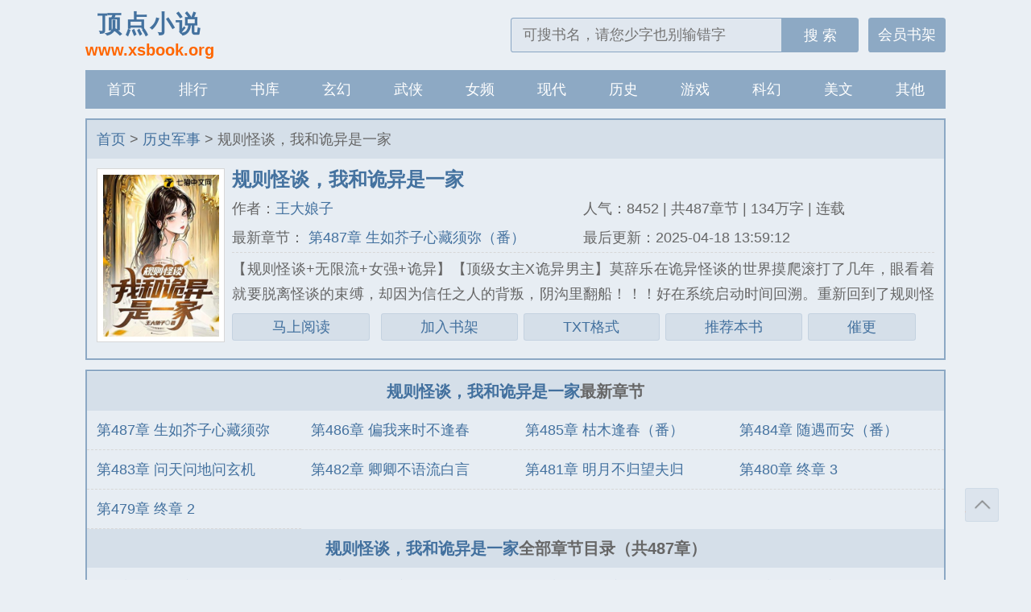

--- FILE ---
content_type: text/html; charset=utf-8
request_url: http://www.xsbook.org/151_151594/
body_size: 11367
content:
<!DOCTYPE html>
<html>
<head>
<meta http-equiv="Content-Type" content="text/html; charset=UTF-8">
<meta name="viewport" content="width=device-width, initial-scale=1.0, maximum-scale=1.0, user-scalable=0" />
<meta name="renderer" content="webkit|ie-comp|ie-stand" />
<meta http-equiv="X-UA-Compatible" content="ie=edge" />
    <title>规则怪谈，我和诡异是一家(王大娘子)_规则怪谈，我和诡异是一家最新章节列表_顶点小说</title>
    <meta name="keywords" content="规则怪谈，我和诡异是一家最新章节,规则怪谈，我和诡异是一家全文免费阅读,王大娘子" />
    <meta name="description" content="规则怪谈，我和诡异是一家最新章节由网友提供，《规则怪谈，我和诡异是一家》情节跌宕起伏、扣人心弦，是一本情节与文笔俱佳的历史军事，顶点小说免费提供规则怪谈，我和诡异是一家最新清爽干净的文字章节在线阅读。" />
    <meta property="og:type" content="novel" />
    <meta property="og:title" content="规则怪谈，我和诡异是一家" />
    <meta property="og:description" content="【规则怪谈+无限流+女强+诡异】【顶级女主X诡异男主】莫辞乐在诡异怪谈的世界摸爬滚打了几年，眼看着就要脱离怪谈的束缚，却因为信任之人的背叛，阴沟里翻船！！！好在系统启动时间回溯。重新回到了规则怪谈降临时。收集诡器，契约诡异，只为报前世之仇！不过，现在的诡异都喜欢倒贴了吗？“使用你的代价是什么？”“一根头发。”" />
    <meta property="og:image" content="http://img.xsbook.org/151/151594/151594s.jpg"/>
    <meta property="og:novel:category" content="历史军事" />
    <meta property="og:novel:author" content="王大娘子" />
    <meta property="og:novel:author_link" content="http://www.xsbook.org/author/王大娘子/" />
    <meta property="og:novel:book_name" content="规则怪谈，我和诡异是一家" />
    <meta property="og:novel:read_url" content="http://www.xsbook.org/151_151594/" />
    <meta property="og:novel:url" content="http://www.xsbook.org/151_151594/" />
    <meta property="og:novel:status" content="连载" />
    <meta property="og:novel:update_time" content="2025-04-18 13:59:12" />
    <meta property="og:novel:lastest_chapter_name" content="第487章 生如芥子心藏须弥（番）" />
    <meta property="og:novel:lastest_chapter_url" content="http://www.xsbook.org/151_151594/78491176.html" />
    <link rel="canonical" href="http://www.xsbook.org/151_151594/" />
<link rel="stylesheet" href="/static/xsbooktxt/style.css" />
<script src="https://lib.baomitu.com/jquery/1.12.4/jquery.min.js"></script>
<script src="/static/xsbooktxt/common.js"></script>
</head>
<body>
<header class="header">
    <div class="header_logo">
        <a href="/" title="顶点小说"><span>顶点小说</span><p>www.xsbook.org</p></a>
    </div>
    <ul class="header_logo_left" id="header_left">
        <li style="margin-right: 40px;"><a href="/bookcase/" class="book-btn">书架</a></li>
    </ul>
    <div class="header_logo_middle" id="header_title"><a href="/">顶点小说</a></div>
    <ul class="header_logo_right">
        <li><a id="search-btn" href="javascript:;"></a></li>
        <li><a id="menu-btn" href="javascript:;"></a></li>
    </ul>
    <a href="/bookcase/" class="header_login">会员书架</a>
    <div class="header_search">
        <form name="search" id="search"  action="/searchb2.html" method="get">
            <input type="text" placeholder="可搜书名，请您少字也别输错字" value="" name="searchkey"  class="search" id="searchkey" autocomplete="off" required>
            <button  type="submit">搜 索</button>
        </form>
    </div>
</header>
<nav class="nav">
    <ul>
        <li><a href="/">首页</a></li>
        <li><a href="/rank/">排行</a></li>
        <li><a href="/xclass/">书库</a></li>
        <li><a href="/xclass/1/1.html">玄幻</a></li>
        <li><a href="/xclass/2/1.html">武侠</a></li>
        <li><a href="/xclass/3/1.html">女频</a></li>
        <li><a href="/xclass/4/1.html">现代</a></li>
        <li><a href="/xclass/5/1.html">历史</a></li>
        <li><a href="/xclass/6/1.html">游戏</a></li>
        <li><a href="/xclass/7/1.html">科幻</a></li>
        <li><a href="/xclass/8/1.html">美文</a></li>
        <li><a href="/xclass/9/1.html">其他</a></li>
        <li><a href="/quanben/xclass/">全本</a></li>
        <li><a href="/history.html">记录</a></li>
    </ul>
</nav><article class="box_con">
    <div class="con_top">
        <a href="/">首页</a> &gt;
         <a href="/xclass/5/1.html">历史军事</a> &gt; 规则怪谈，我和诡异是一家    </div>
    <div id="maininfo">
        <div id="sidebar">
            <div id="fmimg">
                <img class="lazy" src="/static/xsbooktxt/nocover.jpg" data-original="http://img.xsbook.org/151/151594/151594s.jpg" alt="规则怪谈，我和诡异是一家" width="120" height="150" style="display: inline-block;"> </div></div>
        <div id="info">
            <h1>规则怪谈，我和诡异是一家</h1>
            <p>作者：<a href="/author/王大娘子/" title="王大娘子作品集">王大娘子</a></p>
            <div class="wppc">
             <p class="sort">类别：历史军事</p>
            <p class="">状态：连载</p>
            <p class="">更新：2025-04-18 13:59:12</p></div>
            <p class="hidden-xs">人气：8452 | 共487章节 | 134万字 | 连载</p>
            <p class="hidden-xs">最新章节：<a href="/151_151594/78491176.html" title=" 第487章 生如芥子心藏须弥（番）" rel="chapter"> 第487章 生如芥子心藏须弥（番）</a></p>
            <p class="hidden-xs">最后更新：2025-04-18 13:59:12</p></div>
            <div id="intro">【规则怪谈+无限流+女强+诡异】【顶级女主X诡异男主】莫辞乐在诡异怪谈的世界摸爬滚打了几年，眼看着就要脱离怪谈的束缚，却因为信任之人的背叛，阴沟里翻船！！！好在系统启动时间回溯。重新回到了规则怪谈降临时。收集诡器，契约诡异，只为报前世之仇！不过，现在的诡异都喜欢倒贴了吗？“使用你的代价是什么？”“一根头发。”</div>
            <div class="readbtn">
                        <a href="/151_151594/75647816.html" >马上阅读</a>&nbsp;
                        <a href="javascript:addbookcase('151594','规则怪谈，我和诡异是一家')" class="addshelf" rel="nofollow">加入书架</a>
                        
     <a href="/151_151594/75647816.html" rel="nofollow">TXT格式</a>
 
                        <a href="javascript:vote('151594','3')" class="hidden-xs" rel="nofollow">推荐本书</a>
                        <a href="javascript:report();" class="hidden-xs" rel="nofollow">催更</a>
        </div></div>
    <div class="listtj"></div>
</article>
<article class="box_con">
    <div id="list">
        <dl>
            <dt><a title="规则怪谈，我和诡异是一家" class="hidden-xs">规则怪谈，我和诡异是一家</a>最新章节</dt>
                        <a href="/151_151594/78491176.html" title="第487章 生如芥子心藏须弥（番）" rel="chapter"><dd>第487章 生如芥子心藏须弥（番）</dd></a>
                        <a href="/151_151594/78491175.html" title="第486章 偏我来时不逢春（番）" rel="chapter"><dd>第486章 偏我来时不逢春（番）</dd></a>
                        <a href="/151_151594/78468162.html" title="第485章 枯木逢春（番）" rel="chapter"><dd>第485章 枯木逢春（番）</dd></a>
                        <a href="/151_151594/78420463.html" title="第484章 随遇而安（番）" rel="chapter"><dd>第484章 随遇而安（番）</dd></a>
                        <a href="/151_151594/78420462.html" title="第483章 问天问地问玄机（番）" rel="chapter"><dd>第483章 问天问地问玄机（番）</dd></a>
                        <a href="/151_151594/78393058.html" title="第482章 卿卿不语流白言（番）" rel="chapter"><dd>第482章 卿卿不语流白言（番）</dd></a>
                        <a href="/151_151594/78393057.html" title="第481章 明月不归望夫归（番）" rel="chapter"><dd>第481章 明月不归望夫归（番）</dd></a>
                        <a href="/151_151594/78379223.html" title="第480章 终章 3" rel="chapter"><dd>第480章 终章 3</dd></a>
                        <a href="/151_151594/78378679.html" title="第479章 终章 2" rel="chapter"><dd>第479章 终章 2</dd></a>
                        <dt><a title="规则怪谈，我和诡异是一家" class="hidden-xs">规则怪谈，我和诡异是一家</a>全部章节目录（共487章）</dt>
                        <a href="/151_151594/75647816.html" title="第1章 温馨小家1" rel="chapter"><dd>第1章 温馨小家1</dd></a>
                        <a href="/151_151594/75647817.html" title="第2章 温馨小家2" rel="chapter"><dd>第2章 温馨小家2</dd></a>
                        <a href="/151_151594/75647818.html" title="第3章 温馨小家3" rel="chapter"><dd>第3章 温馨小家3</dd></a>
                        <a href="/151_151594/75647819.html" title="第4章 温馨小家4" rel="chapter"><dd>第4章 温馨小家4</dd></a>
                        <a href="/151_151594/75647820.html" title="第5章 温馨小家5" rel="chapter"><dd>第5章 温馨小家5</dd></a>
                        <a href="/151_151594/75647821.html" title="第6章 温馨小家6" rel="chapter"><dd>第6章 温馨小家6</dd></a>
                        <a href="/151_151594/75647822.html" title="第7章 温馨小家7" rel="chapter"><dd>第7章 温馨小家7</dd></a>
                        <a href="/151_151594/75647823.html" title="第8章 温馨小家8" rel="chapter"><dd>第8章 温馨小家8</dd></a>
                        <a href="/151_151594/75647824.html" title="第9章 欢迎回到墓地" rel="chapter"><dd>第9章 欢迎回到墓地</dd></a>
                        <a href="/151_151594/75647825.html" title="第10章 玫瑰庄园1" rel="chapter"><dd>第10章 玫瑰庄园1</dd></a>
                        <a href="/151_151594/75647826.html" title="第11章 玫瑰庄园2" rel="chapter"><dd>第11章 玫瑰庄园2</dd></a>
                        <a href="/151_151594/75647827.html" title="第12章 玫瑰庄园3" rel="chapter"><dd>第12章 玫瑰庄园3</dd></a>
            		    <dt><a title="规则怪谈，我和诡异是一家" onclick="showc(this)">点击展开更多章节</a></dt>
                        <a class="hc" style="display: none;" href="/151_151594/75647828.html" title="第13章 玫瑰庄园4" rel="chapter"><dd>第13章 玫瑰庄园4</dd></a>
                        <a class="hc" style="display: none;" href="/151_151594/75647829.html" title="第14章 玫瑰庄园5" rel="chapter"><dd>第14章 玫瑰庄园5</dd></a>
                        <a class="hc" style="display: none;" href="/151_151594/75647830.html" title="第15章 玫瑰庄园6" rel="chapter"><dd>第15章 玫瑰庄园6</dd></a>
                        <a class="hc" style="display: none;" href="/151_151594/75647831.html" title="第16章 玫瑰庄园7" rel="chapter"><dd>第16章 玫瑰庄园7</dd></a>
                        <a class="hc" style="display: none;" href="/151_151594/75647832.html" title="第17章 玫瑰庄园8" rel="chapter"><dd>第17章 玫瑰庄园8</dd></a>
                        <a class="hc" style="display: none;" href="/151_151594/75647833.html" title="第18章 玫瑰庄园9" rel="chapter"><dd>第18章 玫瑰庄园9</dd></a>
                        <a class="hc" style="display: none;" href="/151_151594/75647834.html" title="第19章 玫瑰庄园10" rel="chapter"><dd>第19章 玫瑰庄园10</dd></a>
                        <a class="hc" style="display: none;" href="/151_151594/75647835.html" title="第20章 玫瑰庄园11" rel="chapter"><dd>第20章 玫瑰庄园11</dd></a>
                        <a class="hc" style="display: none;" href="/151_151594/75647836.html" title="第21章 玫瑰庄园12" rel="chapter"><dd>第21章 玫瑰庄园12</dd></a>
                        <a class="hc" style="display: none;" href="/151_151594/75647837.html" title="第22章 玫瑰庄园13" rel="chapter"><dd>第22章 玫瑰庄园13</dd></a>
                        <a class="hc" style="display: none;" href="/151_151594/75647838.html" title="第23章 玫瑰庄园14" rel="chapter"><dd>第23章 玫瑰庄园14</dd></a>
                        <a class="hc" style="display: none;" href="/151_151594/75647839.html" title="第24章 玫瑰庄园15" rel="chapter"><dd>第24章 玫瑰庄园15</dd></a>
                        <a class="hc" style="display: none;" href="/151_151594/75647840.html" title="第25章 玫瑰庄园16" rel="chapter"><dd>第25章 玫瑰庄园16</dd></a>
                        <a class="hc" style="display: none;" href="/151_151594/75647841.html" title="第26章 玫瑰庄园17" rel="chapter"><dd>第26章 玫瑰庄园17</dd></a>
                        <a class="hc" style="display: none;" href="/151_151594/75647842.html" title="第27章 玫瑰庄园18" rel="chapter"><dd>第27章 玫瑰庄园18</dd></a>
                        <a class="hc" style="display: none;" href="/151_151594/75647843.html" title="第28章 玫瑰庄园19" rel="chapter"><dd>第28章 玫瑰庄园19</dd></a>
                        <a class="hc" style="display: none;" href="/151_151594/75647844.html" title="第29章 玫瑰庄园20" rel="chapter"><dd>第29章 玫瑰庄园20</dd></a>
                        <a class="hc" style="display: none;" href="/151_151594/75647845.html" title="第30章 玫瑰庄园21" rel="chapter"><dd>第30章 玫瑰庄园21</dd></a>
                        <a class="hc" style="display: none;" href="/151_151594/75647846.html" title="第31章 路公交1" rel="chapter"><dd>第31章 路公交1</dd></a>
                        <a class="hc" style="display: none;" href="/151_151594/75647847.html" title="第32章 路公交2" rel="chapter"><dd>第32章 路公交2</dd></a>
                        <a class="hc" style="display: none;" href="/151_151594/75647848.html" title="第33章 路公交3" rel="chapter"><dd>第33章 路公交3</dd></a>
                        <a class="hc" style="display: none;" href="/151_151594/75647849.html" title="第34章 路公交4" rel="chapter"><dd>第34章 路公交4</dd></a>
                        <a class="hc" style="display: none;" href="/151_151594/75647850.html" title="第35章 路公交5" rel="chapter"><dd>第35章 路公交5</dd></a>
                        <a class="hc" style="display: none;" href="/151_151594/75647851.html" title="第36章 墓地管理者" rel="chapter"><dd>第36章 墓地管理者</dd></a>
                        <a class="hc" style="display: none;" href="/151_151594/75647852.html" title="第37章 黎明安保1" rel="chapter"><dd>第37章 黎明安保1</dd></a>
                        <a class="hc" style="display: none;" href="/151_151594/75647853.html" title="第38章 黎明安保2" rel="chapter"><dd>第38章 黎明安保2</dd></a>
                        <a class="hc" style="display: none;" href="/151_151594/75647854.html" title="第39章 黎明安保3" rel="chapter"><dd>第39章 黎明安保3</dd></a>
                        <a class="hc" style="display: none;" href="/151_151594/75647855.html" title="第40章 黎明安保4" rel="chapter"><dd>第40章 黎明安保4</dd></a>
                        <a class="hc" style="display: none;" href="/151_151594/75647856.html" title="第41章 黎明安保5" rel="chapter"><dd>第41章 黎明安保5</dd></a>
                        <a class="hc" style="display: none;" href="/151_151594/75647857.html" title="第42章 黎明安保6" rel="chapter"><dd>第42章 黎明安保6</dd></a>
                        <a class="hc" style="display: none;" href="/151_151594/75647858.html" title="第43章 黎明安保7" rel="chapter"><dd>第43章 黎明安保7</dd></a>
                        <a class="hc" style="display: none;" href="/151_151594/75647859.html" title="第44章 黎明安保8" rel="chapter"><dd>第44章 黎明安保8</dd></a>
                        <a class="hc" style="display: none;" href="/151_151594/75647860.html" title="第45章 黎明安保9" rel="chapter"><dd>第45章 黎明安保9</dd></a>
                        <a class="hc" style="display: none;" href="/151_151594/75647861.html" title="第46章 黎明安保10" rel="chapter"><dd>第46章 黎明安保10</dd></a>
                        <a class="hc" style="display: none;" href="/151_151594/75647862.html" title="第47章 黎明安保11" rel="chapter"><dd>第47章 黎明安保11</dd></a>
                        <a class="hc" style="display: none;" href="/151_151594/75647863.html" title="第48章 黎明安保12" rel="chapter"><dd>第48章 黎明安保12</dd></a>
                        <a class="hc" style="display: none;" href="/151_151594/75647864.html" title="第49章 黎明安保13" rel="chapter"><dd>第49章 黎明安保13</dd></a>
                        <a class="hc" style="display: none;" href="/151_151594/75647865.html" title="第50章 黎明安保14" rel="chapter"><dd>第50章 黎明安保14</dd></a>
                        <a class="hc" style="display: none;" href="/151_151594/75647866.html" title="第51章 黎明安保15" rel="chapter"><dd>第51章 黎明安保15</dd></a>
                        <a class="hc" style="display: none;" href="/151_151594/75647867.html" title="第52章 墓地业主" rel="chapter"><dd>第52章 墓地业主</dd></a>
                        <a class="hc" style="display: none;" href="/151_151594/75647868.html" title="第53章 黄昏雇佣团" rel="chapter"><dd>第53章 黄昏雇佣团</dd></a>
                        <a class="hc" style="display: none;" href="/151_151594/75647869.html" title="第54章 生日宴会1" rel="chapter"><dd>第54章 生日宴会1</dd></a>
                        <a class="hc" style="display: none;" href="/151_151594/75647870.html" title="第55章 生日宴会2" rel="chapter"><dd>第55章 生日宴会2</dd></a>
                        <a class="hc" style="display: none;" href="/151_151594/75647871.html" title="第56章 生日宴会3" rel="chapter"><dd>第56章 生日宴会3</dd></a>
                        <a class="hc" style="display: none;" href="/151_151594/75647872.html" title="第57章 生日宴会4" rel="chapter"><dd>第57章 生日宴会4</dd></a>
                        <a class="hc" style="display: none;" href="/151_151594/75647873.html" title="第58章 生日宴会5" rel="chapter"><dd>第58章 生日宴会5</dd></a>
                        <a class="hc" style="display: none;" href="/151_151594/75647874.html" title="第59章 生日宴会6" rel="chapter"><dd>第59章 生日宴会6</dd></a>
                        <a class="hc" style="display: none;" href="/151_151594/75647875.html" title="第60章 生日宴会7" rel="chapter"><dd>第60章 生日宴会7</dd></a>
                        <a class="hc" style="display: none;" href="/151_151594/75647876.html" title="第61章 生日宴会8" rel="chapter"><dd>第61章 生日宴会8</dd></a>
                        <a class="hc" style="display: none;" href="/151_151594/75647877.html" title="第62章 蓬莱直播间1" rel="chapter"><dd>第62章 蓬莱直播间1</dd></a>
                        <a class="hc" style="display: none;" href="/151_151594/75647878.html" title="第63章 蓬莱直播间2" rel="chapter"><dd>第63章 蓬莱直播间2</dd></a>
                        <a class="hc" style="display: none;" href="/151_151594/75647879.html" title="第64章 蓬莱直播间3" rel="chapter"><dd>第64章 蓬莱直播间3</dd></a>
                        <a class="hc" style="display: none;" href="/151_151594/75647880.html" title="第65章 蓬莱直播间4" rel="chapter"><dd>第65章 蓬莱直播间4</dd></a>
                        <a class="hc" style="display: none;" href="/151_151594/75647881.html" title="第66章 蓬莱直播间5" rel="chapter"><dd>第66章 蓬莱直播间5</dd></a>
                        <a class="hc" style="display: none;" href="/151_151594/75647882.html" title="第67章 蓬莱直播间6" rel="chapter"><dd>第67章 蓬莱直播间6</dd></a>
                        <a class="hc" style="display: none;" href="/151_151594/75647883.html" title="第68章 蓬莱直播间7" rel="chapter"><dd>第68章 蓬莱直播间7</dd></a>
                        <a class="hc" style="display: none;" href="/151_151594/75647884.html" title="第69章 蓬莱直播间8" rel="chapter"><dd>第69章 蓬莱直播间8</dd></a>
                        <a class="hc" style="display: none;" href="/151_151594/75647885.html" title="第70章 蓬莱直播间9" rel="chapter"><dd>第70章 蓬莱直播间9</dd></a>
                        <a class="hc" style="display: none;" href="/151_151594/75647886.html" title="第71章 蓬莱直播间10" rel="chapter"><dd>第71章 蓬莱直播间10</dd></a>
                        <a class="hc" style="display: none;" href="/151_151594/75647887.html" title="第72章 蓬莱直播间11" rel="chapter"><dd>第72章 蓬莱直播间11</dd></a>
                        <a class="hc" style="display: none;" href="/151_151594/75647888.html" title="第73章 蓬莱直播间12" rel="chapter"><dd>第73章 蓬莱直播间12</dd></a>
                        <a class="hc" style="display: none;" href="/151_151594/75647889.html" title="第74章 蓬莱直播间13" rel="chapter"><dd>第74章 蓬莱直播间13</dd></a>
                        <a class="hc" style="display: none;" href="/151_151594/75647890.html" title="第75章 蓬莱岛1" rel="chapter"><dd>第75章 蓬莱岛1</dd></a>
                        <a class="hc" style="display: none;" href="/151_151594/75647891.html" title="第76章 蓬莱岛2" rel="chapter"><dd>第76章 蓬莱岛2</dd></a>
                        <a class="hc" style="display: none;" href="/151_151594/75647892.html" title="第77章 蓬莱岛3" rel="chapter"><dd>第77章 蓬莱岛3</dd></a>
                        <a class="hc" style="display: none;" href="/151_151594/75647893.html" title="第78章 蓬莱岛4" rel="chapter"><dd>第78章 蓬莱岛4</dd></a>
                        <a class="hc" style="display: none;" href="/151_151594/75647894.html" title="第79章 蓬莱岛5" rel="chapter"><dd>第79章 蓬莱岛5</dd></a>
                        <a class="hc" style="display: none;" href="/151_151594/75647895.html" title="第80章 蓬莱岛6" rel="chapter"><dd>第80章 蓬莱岛6</dd></a>
                        <a class="hc" style="display: none;" href="/151_151594/75647896.html" title="第81章 蓬莱岛7" rel="chapter"><dd>第81章 蓬莱岛7</dd></a>
                        <a class="hc" style="display: none;" href="/151_151594/75647897.html" title="第82章 蓬莱岛8" rel="chapter"><dd>第82章 蓬莱岛8</dd></a>
                        <a class="hc" style="display: none;" href="/151_151594/75647898.html" title="第83章 蓬莱岛9" rel="chapter"><dd>第83章 蓬莱岛9</dd></a>
                        <a class="hc" style="display: none;" href="/151_151594/75647899.html" title="第84章 蓬莱岛10" rel="chapter"><dd>第84章 蓬莱岛10</dd></a>
                        <a class="hc" style="display: none;" href="/151_151594/75647900.html" title="第85章 蓬莱岛11" rel="chapter"><dd>第85章 蓬莱岛11</dd></a>
                        <a class="hc" style="display: none;" href="/151_151594/75647901.html" title="第86章 蓬莱岛12" rel="chapter"><dd>第86章 蓬莱岛12</dd></a>
                        <a class="hc" style="display: none;" href="/151_151594/75647902.html" title="第87章 蓬莱岛13" rel="chapter"><dd>第87章 蓬莱岛13</dd></a>
                        <a class="hc" style="display: none;" href="/151_151594/75647903.html" title="第88章 蓬莱岛14" rel="chapter"><dd>第88章 蓬莱岛14</dd></a>
                        <a class="hc" style="display: none;" href="/151_151594/75647904.html" title="第89章 蓬莱岛15" rel="chapter"><dd>第89章 蓬莱岛15</dd></a>
                        <a class="hc" style="display: none;" href="/151_151594/75647905.html" title="第90章 蓬莱岛16" rel="chapter"><dd>第90章 蓬莱岛16</dd></a>
                        <a class="hc" style="display: none;" href="/151_151594/75647906.html" title="第91章 蓬莱岛17" rel="chapter"><dd>第91章 蓬莱岛17</dd></a>
                        <a class="hc" style="display: none;" href="/151_151594/75647907.html" title="第92章 暴发户黄昏" rel="chapter"><dd>第92章 暴发户黄昏</dd></a>
                        <a class="hc" style="display: none;" href="/151_151594/75647908.html" title="第93章 惠多多便利店1" rel="chapter"><dd>第93章 惠多多便利店1</dd></a>
                        <a class="hc" style="display: none;" href="/151_151594/75647909.html" title="第94章 惠多多便利店2" rel="chapter"><dd>第94章 惠多多便利店2</dd></a>
                        <a class="hc" style="display: none;" href="/151_151594/75647910.html" title="第95章 惠多多便利店3" rel="chapter"><dd>第95章 惠多多便利店3</dd></a>
                        <a class="hc" style="display: none;" href="/151_151594/75647911.html" title="第96章 惠多多便利店4" rel="chapter"><dd>第96章 惠多多便利店4</dd></a>
                        <a class="hc" style="display: none;" href="/151_151594/75647912.html" title="第97章 惠多多便利店5" rel="chapter"><dd>第97章 惠多多便利店5</dd></a>
                        <a class="hc" style="display: none;" href="/151_151594/75647913.html" title="第98章 惠多多便利店6" rel="chapter"><dd>第98章 惠多多便利店6</dd></a>
                        <a class="hc" style="display: none;" href="/151_151594/75647914.html" title="第99章 惠多多便利店7" rel="chapter"><dd>第99章 惠多多便利店7</dd></a>
                        <a class="hc" style="display: none;" href="/151_151594/75647915.html" title="第100章 黄昏的大单子" rel="chapter"><dd>第100章 黄昏的大单子</dd></a>
                        <a class="hc" style="display: none;" href="/151_151594/75647916.html" title="第101章 回春医院1" rel="chapter"><dd>第101章 回春医院1</dd></a>
                        <a class="hc" style="display: none;" href="/151_151594/75647917.html" title="第102章 回春医院2" rel="chapter"><dd>第102章 回春医院2</dd></a>
                        <a class="hc" style="display: none;" href="/151_151594/75647918.html" title="第103章 回春医院3" rel="chapter"><dd>第103章 回春医院3</dd></a>
                        <a class="hc" style="display: none;" href="/151_151594/75647919.html" title="第104章 回春医院4" rel="chapter"><dd>第104章 回春医院4</dd></a>
                        <a class="hc" style="display: none;" href="/151_151594/75647920.html" title="第105章 回春医院5" rel="chapter"><dd>第105章 回春医院5</dd></a>
                        <a class="hc" style="display: none;" href="/151_151594/75647921.html" title="第106章 回春医院6" rel="chapter"><dd>第106章 回春医院6</dd></a>
                        <a class="hc" style="display: none;" href="/151_151594/75647922.html" title="第107章 回春医院7" rel="chapter"><dd>第107章 回春医院7</dd></a>
                        <a class="hc" style="display: none;" href="/151_151594/75647923.html" title="第108章 回春医院8" rel="chapter"><dd>第108章 回春医院8</dd></a>
                        <a class="hc" style="display: none;" href="/151_151594/75647924.html" title="第109章 回春医院9" rel="chapter"><dd>第109章 回春医院9</dd></a>
                        <a class="hc" style="display: none;" href="/151_151594/75647925.html" title="第110章 回春医院10" rel="chapter"><dd>第110章 回春医院10</dd></a>
                        <a class="hc" style="display: none;" href="/151_151594/75647926.html" title="第111章 回春医院11" rel="chapter"><dd>第111章 回春医院11</dd></a>
                        <a class="hc" style="display: none;" href="/151_151594/75647927.html" title="第112章 回春医院12" rel="chapter"><dd>第112章 回春医院12</dd></a>
                        <a class="hc" style="display: none;" href="/151_151594/75647928.html" title="第113章 回春医院13" rel="chapter"><dd>第113章 回春医院13</dd></a>
                        <a class="hc" style="display: none;" href="/151_151594/75647929.html" title="第114章 回春医院14" rel="chapter"><dd>第114章 回春医院14</dd></a>
                        <a class="hc" style="display: none;" href="/151_151594/75647930.html" title="第115章 回春医院15" rel="chapter"><dd>第115章 回春医院15</dd></a>
                        <a class="hc" style="display: none;" href="/151_151594/75647931.html" title="第116章 回春医院16" rel="chapter"><dd>第116章 回春医院16</dd></a>
                        <a class="hc" style="display: none;" href="/151_151594/75647932.html" title="第117章 回春医院17" rel="chapter"><dd>第117章 回春医院17</dd></a>
                        <a class="hc" style="display: none;" href="/151_151594/75647933.html" title="第118章 回春医院18" rel="chapter"><dd>第118章 回春医院18</dd></a>
                        <a class="hc" style="display: none;" href="/151_151594/75647934.html" title="第119章 回春医院19" rel="chapter"><dd>第119章 回春医院19</dd></a>
                        <a class="hc" style="display: none;" href="/151_151594/75647935.html" title="第120章 回春医院20" rel="chapter"><dd>第120章 回春医院20</dd></a>
                        <a class="hc" style="display: none;" href="/151_151594/75647936.html" title="第121章 回春医院21" rel="chapter"><dd>第121章 回春医院21</dd></a>
                        <a class="hc" style="display: none;" href="/151_151594/75647937.html" title="第122章 回春医院22" rel="chapter"><dd>第122章 回春医院22</dd></a>
                        <a class="hc" style="display: none;" href="/151_151594/75647938.html" title="第123章 回春医院23" rel="chapter"><dd>第123章 回春医院23</dd></a>
                        <a class="hc" style="display: none;" href="/151_151594/75647939.html" title="第124章 回春医院24" rel="chapter"><dd>第124章 回春医院24</dd></a>
                        <a class="hc" style="display: none;" href="/151_151594/75647940.html" title="第125章 回春医院25" rel="chapter"><dd>第125章 回春医院25</dd></a>
                        <a class="hc" style="display: none;" href="/151_151594/75647941.html" title="第126章 回春医院26" rel="chapter"><dd>第126章 回春医院26</dd></a>
                        <a class="hc" style="display: none;" href="/151_151594/75647942.html" title="第127章 回春医院27" rel="chapter"><dd>第127章 回春医院27</dd></a>
                        <a class="hc" style="display: none;" href="/151_151594/75647943.html" title="第128章 回春医院28" rel="chapter"><dd>第128章 回春医院28</dd></a>
                        <a class="hc" style="display: none;" href="/151_151594/75647944.html" title="第129章 回春医院29" rel="chapter"><dd>第129章 回春医院29</dd></a>
                        <a class="hc" style="display: none;" href="/151_151594/75647945.html" title="第130章 回春医院30" rel="chapter"><dd>第130章 回春医院30</dd></a>
                        <a class="hc" style="display: none;" href="/151_151594/75647946.html" title="第131章 不速之客" rel="chapter"><dd>第131章 不速之客</dd></a>
                        <a class="hc" style="display: none;" href="/151_151594/75647947.html" title="第132章 蔷薇公馆1" rel="chapter"><dd>第132章 蔷薇公馆1</dd></a>
                        <a class="hc" style="display: none;" href="/151_151594/75647948.html" title="第133章 蔷薇公馆2" rel="chapter"><dd>第133章 蔷薇公馆2</dd></a>
                        <a class="hc" style="display: none;" href="/151_151594/75647949.html" title="第134章 蔷薇公馆3" rel="chapter"><dd>第134章 蔷薇公馆3</dd></a>
                        <a class="hc" style="display: none;" href="/151_151594/75647950.html" title="第135章 蔷薇公馆4" rel="chapter"><dd>第135章 蔷薇公馆4</dd></a>
                        <a class="hc" style="display: none;" href="/151_151594/75647951.html" title="第136章 蔷薇公馆5" rel="chapter"><dd>第136章 蔷薇公馆5</dd></a>
                        <a class="hc" style="display: none;" href="/151_151594/75647952.html" title="第137章 蔷薇公馆6" rel="chapter"><dd>第137章 蔷薇公馆6</dd></a>
                        <a class="hc" style="display: none;" href="/151_151594/75647953.html" title="第138章 蔷薇公馆7" rel="chapter"><dd>第138章 蔷薇公馆7</dd></a>
                        <a class="hc" style="display: none;" href="/151_151594/75647954.html" title="第139章 蔷薇公馆8" rel="chapter"><dd>第139章 蔷薇公馆8</dd></a>
                        <a class="hc" style="display: none;" href="/151_151594/75647955.html" title="第140章 蔷薇公馆9" rel="chapter"><dd>第140章 蔷薇公馆9</dd></a>
                        <a class="hc" style="display: none;" href="/151_151594/75647956.html" title="第141章 蔷薇公馆10" rel="chapter"><dd>第141章 蔷薇公馆10</dd></a>
                        <a class="hc" style="display: none;" href="/151_151594/75647957.html" title="第142章 蔷薇公馆11" rel="chapter"><dd>第142章 蔷薇公馆11</dd></a>
                        <a class="hc" style="display: none;" href="/151_151594/75647958.html" title="第143章 蔷薇公馆12" rel="chapter"><dd>第143章 蔷薇公馆12</dd></a>
                        <a class="hc" style="display: none;" href="/151_151594/75647959.html" title="第144章 佩特拉的记忆1" rel="chapter"><dd>第144章 佩特拉的记忆1</dd></a>
                        <a class="hc" style="display: none;" href="/151_151594/75647960.html" title="第145章 佩特拉的记忆2" rel="chapter"><dd>第145章 佩特拉的记忆2</dd></a>
                        <a class="hc" style="display: none;" href="/151_151594/75647961.html" title="第146章 佩特拉的记忆3" rel="chapter"><dd>第146章 佩特拉的记忆3</dd></a>
                        <a class="hc" style="display: none;" href="/151_151594/75647962.html" title="第147章 佩特拉的记忆4" rel="chapter"><dd>第147章 佩特拉的记忆4</dd></a>
                        <a class="hc" style="display: none;" href="/151_151594/75647963.html" title="第148章 佩特拉的记忆5" rel="chapter"><dd>第148章 佩特拉的记忆5</dd></a>
                        <a class="hc" style="display: none;" href="/151_151594/75647964.html" title="第149章 佩特拉的记忆6" rel="chapter"><dd>第149章 佩特拉的记忆6</dd></a>
                        <a class="hc" style="display: none;" href="/151_151594/75647965.html" title="第150章 佩特拉的记忆7" rel="chapter"><dd>第150章 佩特拉的记忆7</dd></a>
                        <a class="hc" style="display: none;" href="/151_151594/75647966.html" title="第151章 佩特拉的记忆8" rel="chapter"><dd>第151章 佩特拉的记忆8</dd></a>
                        <a class="hc" style="display: none;" href="/151_151594/75647967.html" title="第152章 佩特拉的记忆9" rel="chapter"><dd>第152章 佩特拉的记忆9</dd></a>
                        <a class="hc" style="display: none;" href="/151_151594/75647968.html" title="第153章 佩特拉的记忆10" rel="chapter"><dd>第153章 佩特拉的记忆10</dd></a>
                        <a class="hc" style="display: none;" href="/151_151594/75647969.html" title="第154章 佩特拉的记忆11" rel="chapter"><dd>第154章 佩特拉的记忆11</dd></a>
                        <a class="hc" style="display: none;" href="/151_151594/75647970.html" title="第155章 佩特拉的记忆12" rel="chapter"><dd>第155章 佩特拉的记忆12</dd></a>
                        <a class="hc" style="display: none;" href="/151_151594/75647971.html" title="第156章 佩特拉的记忆13" rel="chapter"><dd>第156章 佩特拉的记忆13</dd></a>
                        <a class="hc" style="display: none;" href="/151_151594/75647972.html" title="第157章 佩特拉的记忆14" rel="chapter"><dd>第157章 佩特拉的记忆14</dd></a>
                        <a class="hc" style="display: none;" href="/151_151594/75647973.html" title="第158章 佩特拉的记忆15" rel="chapter"><dd>第158章 佩特拉的记忆15</dd></a>
                        <a class="hc" style="display: none;" href="/151_151594/75647974.html" title="第159章 佩特拉的记忆16" rel="chapter"><dd>第159章 佩特拉的记忆16</dd></a>
                        <a class="hc" style="display: none;" href="/151_151594/75647975.html" title="第160章 佩特拉的记忆17" rel="chapter"><dd>第160章 佩特拉的记忆17</dd></a>
                        <a class="hc" style="display: none;" href="/151_151594/75647976.html" title="第161章 佩特拉的记忆18" rel="chapter"><dd>第161章 佩特拉的记忆18</dd></a>
                        <a class="hc" style="display: none;" href="/151_151594/75647977.html" title="第162章 佩特拉的记忆19" rel="chapter"><dd>第162章 佩特拉的记忆19</dd></a>
                        <a class="hc" style="display: none;" href="/151_151594/75647978.html" title="第163章 佩特拉的记忆20" rel="chapter"><dd>第163章 佩特拉的记忆20</dd></a>
                        <a class="hc" style="display: none;" href="/151_151594/75647979.html" title="第164章 佩特拉的记忆21" rel="chapter"><dd>第164章 佩特拉的记忆21</dd></a>
                        <a class="hc" style="display: none;" href="/151_151594/75647980.html" title="第165章 佩特拉的记忆22" rel="chapter"><dd>第165章 佩特拉的记忆22</dd></a>
                        <a class="hc" style="display: none;" href="/151_151594/75647981.html" title="第166章 佩特拉的记忆23" rel="chapter"><dd>第166章 佩特拉的记忆23</dd></a>
                        <a class="hc" style="display: none;" href="/151_151594/75647982.html" title="第167章 佩特拉的记忆24" rel="chapter"><dd>第167章 佩特拉的记忆24</dd></a>
                        <a class="hc" style="display: none;" href="/151_151594/75647983.html" title="第168章 佩特拉的记忆25" rel="chapter"><dd>第168章 佩特拉的记忆25</dd></a>
                        <a class="hc" style="display: none;" href="/151_151594/75647984.html" title="第169章 佩特拉的记忆26" rel="chapter"><dd>第169章 佩特拉的记忆26</dd></a>
                        <a class="hc" style="display: none;" href="/151_151594/75647985.html" title="第170章 佩特拉的记忆27" rel="chapter"><dd>第170章 佩特拉的记忆27</dd></a>
                        <a class="hc" style="display: none;" href="/151_151594/75647986.html" title="第171章 佩特拉的记忆28" rel="chapter"><dd>第171章 佩特拉的记忆28</dd></a>
                        <a class="hc" style="display: none;" href="/151_151594/75647987.html" title="第172章 佩特拉的记忆29" rel="chapter"><dd>第172章 佩特拉的记忆29</dd></a>
                        <a class="hc" style="display: none;" href="/151_151594/75647988.html" title="第173章 佩特拉的记忆30" rel="chapter"><dd>第173章 佩特拉的记忆30</dd></a>
                        <a class="hc" style="display: none;" href="/151_151594/75647989.html" title="第174章 喜喜婚纱1" rel="chapter"><dd>第174章 喜喜婚纱1</dd></a>
                        <a class="hc" style="display: none;" href="/151_151594/75647990.html" title="第175章 喜喜婚纱2" rel="chapter"><dd>第175章 喜喜婚纱2</dd></a>
                        <a class="hc" style="display: none;" href="/151_151594/75647991.html" title="第176章 喜喜婚纱3" rel="chapter"><dd>第176章 喜喜婚纱3</dd></a>
                        <a class="hc" style="display: none;" href="/151_151594/75647992.html" title="第177章 喜喜婚纱4" rel="chapter"><dd>第177章 喜喜婚纱4</dd></a>
                        <a class="hc" style="display: none;" href="/151_151594/75647993.html" title="第178章 喜喜婚纱5" rel="chapter"><dd>第178章 喜喜婚纱5</dd></a>
                        <a class="hc" style="display: none;" href="/151_151594/75647994.html" title="第179章 喜喜婚纱6" rel="chapter"><dd>第179章 喜喜婚纱6</dd></a>
                        <a class="hc" style="display: none;" href="/151_151594/75647995.html" title="第180章 喜喜婚纱7" rel="chapter"><dd>第180章 喜喜婚纱7</dd></a>
                        <a class="hc" style="display: none;" href="/151_151594/75647996.html" title="第181章 喜喜婚纱8" rel="chapter"><dd>第181章 喜喜婚纱8</dd></a>
                        <a class="hc" style="display: none;" href="/151_151594/75647997.html" title="第182章 喜喜婚纱9" rel="chapter"><dd>第182章 喜喜婚纱9</dd></a>
                        <a class="hc" style="display: none;" href="/151_151594/75647998.html" title="第183章 扬帆起航1" rel="chapter"><dd>第183章 扬帆起航1</dd></a>
                        <a class="hc" style="display: none;" href="/151_151594/75647999.html" title="第184章 扬帆起航2" rel="chapter"><dd>第184章 扬帆起航2</dd></a>
                        <a class="hc" style="display: none;" href="/151_151594/75648000.html" title="第185章 扬帆起航3" rel="chapter"><dd>第185章 扬帆起航3</dd></a>
                        <a class="hc" style="display: none;" href="/151_151594/75648001.html" title="第186章 扬帆起航4" rel="chapter"><dd>第186章 扬帆起航4</dd></a>
                        <a class="hc" style="display: none;" href="/151_151594/75648002.html" title="第187章 扬帆起航5" rel="chapter"><dd>第187章 扬帆起航5</dd></a>
                        <a class="hc" style="display: none;" href="/151_151594/75648003.html" title="第188章 扬帆起航6" rel="chapter"><dd>第188章 扬帆起航6</dd></a>
                        <a class="hc" style="display: none;" href="/151_151594/75648004.html" title="第189章 扬帆起航7" rel="chapter"><dd>第189章 扬帆起航7</dd></a>
                        <a class="hc" style="display: none;" href="/151_151594/75648005.html" title="第190章 扬帆起航8" rel="chapter"><dd>第190章 扬帆起航8</dd></a>
                        <a class="hc" style="display: none;" href="/151_151594/75648006.html" title="第191章 扬帆起航9" rel="chapter"><dd>第191章 扬帆起航9</dd></a>
                        <a class="hc" style="display: none;" href="/151_151594/75648007.html" title="第192章 扬帆起航10" rel="chapter"><dd>第192章 扬帆起航10</dd></a>
                        <a class="hc" style="display: none;" href="/151_151594/75648008.html" title="第193章 扬帆起航11" rel="chapter"><dd>第193章 扬帆起航11</dd></a>
                        <a class="hc" style="display: none;" href="/151_151594/75648009.html" title="第194章 扬帆起航12" rel="chapter"><dd>第194章 扬帆起航12</dd></a>
                        <a class="hc" style="display: none;" href="/151_151594/75648010.html" title="第195章 扬帆起航13" rel="chapter"><dd>第195章 扬帆起航13</dd></a>
                        <a class="hc" style="display: none;" href="/151_151594/75648011.html" title="第196章 扬帆起航14" rel="chapter"><dd>第196章 扬帆起航14</dd></a>
                        <a class="hc" style="display: none;" href="/151_151594/75648012.html" title="第197章 扬帆起航15" rel="chapter"><dd>第197章 扬帆起航15</dd></a>
                        <a class="hc" style="display: none;" href="/151_151594/75648013.html" title="第198章 扬帆起航16" rel="chapter"><dd>第198章 扬帆起航16</dd></a>
                        <a class="hc" style="display: none;" href="/151_151594/75648014.html" title="第199章 扬帆起航17" rel="chapter"><dd>第199章 扬帆起航17</dd></a>
                        <a class="hc" style="display: none;" href="/151_151594/75648015.html" title="第200章 扬帆起航18" rel="chapter"><dd>第200章 扬帆起航18</dd></a>
                        <a class="hc" style="display: none;" href="/151_151594/75648016.html" title="第201章 扬帆起航19" rel="chapter"><dd>第201章 扬帆起航19</dd></a>
                        <a class="hc" style="display: none;" href="/151_151594/75648017.html" title="第202章 扬帆起航20" rel="chapter"><dd>第202章 扬帆起航20</dd></a>
                        <a class="hc" style="display: none;" href="/151_151594/75648018.html" title="第203章 扬帆起航21" rel="chapter"><dd>第203章 扬帆起航21</dd></a>
                        <a class="hc" style="display: none;" href="/151_151594/75648019.html" title="第204章 扬帆起航22" rel="chapter"><dd>第204章 扬帆起航22</dd></a>
                        <a class="hc" style="display: none;" href="/151_151594/75648020.html" title="第205章 扬帆起航23" rel="chapter"><dd>第205章 扬帆起航23</dd></a>
                        <a class="hc" style="display: none;" href="/151_151594/75648021.html" title="第206章 扬帆起航24" rel="chapter"><dd>第206章 扬帆起航24</dd></a>
                        <a class="hc" style="display: none;" href="/151_151594/75648022.html" title="第207章 扬帆起航25" rel="chapter"><dd>第207章 扬帆起航25</dd></a>
                        <a class="hc" style="display: none;" href="/151_151594/75648023.html" title="第208章 扬帆起航26" rel="chapter"><dd>第208章 扬帆起航26</dd></a>
                        <a class="hc" style="display: none;" href="/151_151594/75648024.html" title="第209章 扬帆起航27" rel="chapter"><dd>第209章 扬帆起航27</dd></a>
                        <a class="hc" style="display: none;" href="/151_151594/75648025.html" title="第210章 扬帆起航28" rel="chapter"><dd>第210章 扬帆起航28</dd></a>
                        <a class="hc" style="display: none;" href="/151_151594/75648026.html" title="第211章 扬帆起航29" rel="chapter"><dd>第211章 扬帆起航29</dd></a>
                        <a class="hc" style="display: none;" href="/151_151594/75648027.html" title="第212章 身份" rel="chapter"><dd>第212章 身份</dd></a>
                        <a class="hc" style="display: none;" href="/151_151594/75648028.html" title="第213章 棺材街1" rel="chapter"><dd>第213章 棺材街1</dd></a>
                        <a class="hc" style="display: none;" href="/151_151594/75648029.html" title="第214章 棺材街2" rel="chapter"><dd>第214章 棺材街2</dd></a>
                        <a class="hc" style="display: none;" href="/151_151594/75648030.html" title="第215章 棺材街3" rel="chapter"><dd>第215章 棺材街3</dd></a>
                        <a class="hc" style="display: none;" href="/151_151594/75648031.html" title="第216章 棺材街4" rel="chapter"><dd>第216章 棺材街4</dd></a>
                        <a class="hc" style="display: none;" href="/151_151594/75648032.html" title="第217章 棺材街5" rel="chapter"><dd>第217章 棺材街5</dd></a>
                        <a class="hc" style="display: none;" href="/151_151594/75648033.html" title="第218章 棺材街6" rel="chapter"><dd>第218章 棺材街6</dd></a>
                        <a class="hc" style="display: none;" href="/151_151594/75648034.html" title="第219章 棺材街7" rel="chapter"><dd>第219章 棺材街7</dd></a>
                        <a class="hc" style="display: none;" href="/151_151594/75648035.html" title="第220章 棺材街8" rel="chapter"><dd>第220章 棺材街8</dd></a>
                        <a class="hc" style="display: none;" href="/151_151594/75648036.html" title="第221章 棺材街9" rel="chapter"><dd>第221章 棺材街9</dd></a>
                        <a class="hc" style="display: none;" href="/151_151594/75648037.html" title="第222章 棺材街10" rel="chapter"><dd>第222章 棺材街10</dd></a>
                        <a class="hc" style="display: none;" href="/151_151594/75648038.html" title="第223章 棺材街11" rel="chapter"><dd>第223章 棺材街11</dd></a>
                        <a class="hc" style="display: none;" href="/151_151594/75648039.html" title="第224章 棺材街12" rel="chapter"><dd>第224章 棺材街12</dd></a>
                        <a class="hc" style="display: none;" href="/151_151594/75648040.html" title="第225章 棺材街13" rel="chapter"><dd>第225章 棺材街13</dd></a>
                        <a class="hc" style="display: none;" href="/151_151594/75648041.html" title="第226章 棺材街14" rel="chapter"><dd>第226章 棺材街14</dd></a>
                        <a class="hc" style="display: none;" href="/151_151594/75648042.html" title="第227章 首次开启" rel="chapter"><dd>第227章 首次开启</dd></a>
                        <a class="hc" style="display: none;" href="/151_151594/75648043.html" title="第228章 人鱼海1" rel="chapter"><dd>第228章 人鱼海1</dd></a>
                        <a class="hc" style="display: none;" href="/151_151594/75648044.html" title="第229章 人鱼海2" rel="chapter"><dd>第229章 人鱼海2</dd></a>
                        <a class="hc" style="display: none;" href="/151_151594/75648045.html" title="第230章 人鱼海3" rel="chapter"><dd>第230章 人鱼海3</dd></a>
                        <a class="hc" style="display: none;" href="/151_151594/75648046.html" title="第231章 人鱼海4" rel="chapter"><dd>第231章 人鱼海4</dd></a>
                        <a class="hc" style="display: none;" href="/151_151594/75648047.html" title="第232章 人鱼海5" rel="chapter"><dd>第232章 人鱼海5</dd></a>
                        <a class="hc" style="display: none;" href="/151_151594/75648048.html" title="第233章 人鱼海6" rel="chapter"><dd>第233章 人鱼海6</dd></a>
                        <a class="hc" style="display: none;" href="/151_151594/75648049.html" title="第234章 人鱼海7" rel="chapter"><dd>第234章 人鱼海7</dd></a>
                        <a class="hc" style="display: none;" href="/151_151594/75648050.html" title="第235章 人鱼海8" rel="chapter"><dd>第235章 人鱼海8</dd></a>
                        <a class="hc" style="display: none;" href="/151_151594/75648051.html" title="第236章 人鱼海9" rel="chapter"><dd>第236章 人鱼海9</dd></a>
                        <a class="hc" style="display: none;" href="/151_151594/75648052.html" title="第237章 人鱼海10" rel="chapter"><dd>第237章 人鱼海10</dd></a>
                        <a class="hc" style="display: none;" href="/151_151594/75648053.html" title="第238章 人鱼海11" rel="chapter"><dd>第238章 人鱼海11</dd></a>
                        <a class="hc" style="display: none;" href="/151_151594/75648054.html" title="第239章 人鱼海12" rel="chapter"><dd>第239章 人鱼海12</dd></a>
                        <a class="hc" style="display: none;" href="/151_151594/75648055.html" title="第240章 人鱼海13" rel="chapter"><dd>第240章 人鱼海13</dd></a>
                        <a class="hc" style="display: none;" href="/151_151594/75648056.html" title="第241章 人鱼海14" rel="chapter"><dd>第241章 人鱼海14</dd></a>
                        <a class="hc" style="display: none;" href="/151_151594/75648057.html" title="第242章 人鱼海15" rel="chapter"><dd>第242章 人鱼海15</dd></a>
                        <a class="hc" style="display: none;" href="/151_151594/75648058.html" title="第243章 人鱼海16" rel="chapter"><dd>第243章 人鱼海16</dd></a>
                        <a class="hc" style="display: none;" href="/151_151594/75648059.html" title="第244章 人鱼海17" rel="chapter"><dd>第244章 人鱼海17</dd></a>
                        <a class="hc" style="display: none;" href="/151_151594/75648060.html" title="第245章 人鱼海18" rel="chapter"><dd>第245章 人鱼海18</dd></a>
                        <a class="hc" style="display: none;" href="/151_151594/75648061.html" title="第246章 人鱼海19" rel="chapter"><dd>第246章 人鱼海19</dd></a>
                        <a class="hc" style="display: none;" href="/151_151594/75648062.html" title="第247章 人鱼海20" rel="chapter"><dd>第247章 人鱼海20</dd></a>
                        <a class="hc" style="display: none;" href="/151_151594/75648063.html" title="第248章 人鱼海21" rel="chapter"><dd>第248章 人鱼海21</dd></a>
                        <a class="hc" style="display: none;" href="/151_151594/75648064.html" title="第249章 人鱼海22" rel="chapter"><dd>第249章 人鱼海22</dd></a>
                        <a class="hc" style="display: none;" href="/151_151594/75648065.html" title="第250章 人鱼海23" rel="chapter"><dd>第250章 人鱼海23</dd></a>
                        <a class="hc" style="display: none;" href="/151_151594/75648066.html" title="第251章 人鱼海24" rel="chapter"><dd>第251章 人鱼海24</dd></a>
                        <a class="hc" style="display: none;" href="/151_151594/75648067.html" title="第252章 人鱼海25" rel="chapter"><dd>第252章 人鱼海25</dd></a>
                        <a class="hc" style="display: none;" href="/151_151594/75648068.html" title="第253章 人鱼海26" rel="chapter"><dd>第253章 人鱼海26</dd></a>
                        <a class="hc" style="display: none;" href="/151_151594/75648069.html" title="第254章 人鱼海27" rel="chapter"><dd>第254章 人鱼海27</dd></a>
                        <a class="hc" style="display: none;" href="/151_151594/75648070.html" title="第255章 人鱼海28" rel="chapter"><dd>第255章 人鱼海28</dd></a>
                        <a class="hc" style="display: none;" href="/151_151594/75648071.html" title="第256章 人鱼海29" rel="chapter"><dd>第256章 人鱼海29</dd></a>
                        <a class="hc" style="display: none;" href="/151_151594/75648072.html" title="第257章 人鱼海30" rel="chapter"><dd>第257章 人鱼海30</dd></a>
                        <a class="hc" style="display: none;" href="/151_151594/75648073.html" title="第258章 人鱼海31" rel="chapter"><dd>第258章 人鱼海31</dd></a>
                        <a class="hc" style="display: none;" href="/151_151594/75648074.html" title="第259章 人鱼海32" rel="chapter"><dd>第259章 人鱼海32</dd></a>
                        <a class="hc" style="display: none;" href="/151_151594/75648075.html" title="第260章 关闭人鱼海" rel="chapter"><dd>第260章 关闭人鱼海</dd></a>
                        <a class="hc" style="display: none;" href="/151_151594/75648076.html" title="第261章 养老公寓1" rel="chapter"><dd>第261章 养老公寓1</dd></a>
                        <a class="hc" style="display: none;" href="/151_151594/75648077.html" title="第262章 养老公寓2" rel="chapter"><dd>第262章 养老公寓2</dd></a>
                        <a class="hc" style="display: none;" href="/151_151594/75648078.html" title="第263章 养老公寓3" rel="chapter"><dd>第263章 养老公寓3</dd></a>
                        <a class="hc" style="display: none;" href="/151_151594/75648079.html" title="第264章 养老公寓4" rel="chapter"><dd>第264章 养老公寓4</dd></a>
                        <a class="hc" style="display: none;" href="/151_151594/75648080.html" title="第265章 养老公寓5" rel="chapter"><dd>第265章 养老公寓5</dd></a>
                        <a class="hc" style="display: none;" href="/151_151594/75648081.html" title="第266章 养老公寓6" rel="chapter"><dd>第266章 养老公寓6</dd></a>
                        <a class="hc" style="display: none;" href="/151_151594/75648082.html" title="第267章 养老公寓7" rel="chapter"><dd>第267章 养老公寓7</dd></a>
                        <a class="hc" style="display: none;" href="/151_151594/75648083.html" title="第268章 养老公寓8" rel="chapter"><dd>第268章 养老公寓8</dd></a>
                        <a class="hc" style="display: none;" href="/151_151594/75648084.html" title="第269章 紫烟火葬场1" rel="chapter"><dd>第269章 紫烟火葬场1</dd></a>
                        <a class="hc" style="display: none;" href="/151_151594/75648085.html" title="第270章 紫烟火葬场2" rel="chapter"><dd>第270章 紫烟火葬场2</dd></a>
                        <a class="hc" style="display: none;" href="/151_151594/75648086.html" title="第271章 紫烟火葬场3" rel="chapter"><dd>第271章 紫烟火葬场3</dd></a>
                        <a class="hc" style="display: none;" href="/151_151594/75648087.html" title="第272章 紫烟火葬场4" rel="chapter"><dd>第272章 紫烟火葬场4</dd></a>
                        <a class="hc" style="display: none;" href="/151_151594/75648088.html" title="第273章 紫烟火葬场5" rel="chapter"><dd>第273章 紫烟火葬场5</dd></a>
                        <a class="hc" style="display: none;" href="/151_151594/75648089.html" title="第274章 紫烟火葬场6" rel="chapter"><dd>第274章 紫烟火葬场6</dd></a>
                        <a class="hc" style="display: none;" href="/151_151594/75648090.html" title="第275章 紫烟火葬场7" rel="chapter"><dd>第275章 紫烟火葬场7</dd></a>
                        <a class="hc" style="display: none;" href="/151_151594/75648091.html" title="第276章 紫烟火葬场8" rel="chapter"><dd>第276章 紫烟火葬场8</dd></a>
                        <a class="hc" style="display: none;" href="/151_151594/75648092.html" title="第277章 紫烟火葬场9" rel="chapter"><dd>第277章 紫烟火葬场9</dd></a>
                        <a class="hc" style="display: none;" href="/151_151594/75648093.html" title="第278章 紫烟火葬场10" rel="chapter"><dd>第278章 紫烟火葬场10</dd></a>
                        <a class="hc" style="display: none;" href="/151_151594/75648094.html" title="第279章 紫烟火葬场11" rel="chapter"><dd>第279章 紫烟火葬场11</dd></a>
                        <a class="hc" style="display: none;" href="/151_151594/75648095.html" title="第280章 紫烟火葬场12" rel="chapter"><dd>第280章 紫烟火葬场12</dd></a>
                        <a class="hc" style="display: none;" href="/151_151594/75648096.html" title="第281章 紫烟火葬场13" rel="chapter"><dd>第281章 紫烟火葬场13</dd></a>
                        <a class="hc" style="display: none;" href="/151_151594/75648097.html" title="第282章 紫烟火葬场14" rel="chapter"><dd>第282章 紫烟火葬场14</dd></a>
                        <a class="hc" style="display: none;" href="/151_151594/75648098.html" title="第283章 迅羽" rel="chapter"><dd>第283章 迅羽</dd></a>
                        <a class="hc" style="display: none;" href="/151_151594/75648099.html" title="第284章 黎明物业1" rel="chapter"><dd>第284章 黎明物业1</dd></a>
                        <a class="hc" style="display: none;" href="/151_151594/75648100.html" title="第285章 黎明物业2" rel="chapter"><dd>第285章 黎明物业2</dd></a>
                        <a class="hc" style="display: none;" href="/151_151594/75648101.html" title="第286章 黎明物业3" rel="chapter"><dd>第286章 黎明物业3</dd></a>
                        <a class="hc" style="display: none;" href="/151_151594/75648102.html" title="第287章 黎明物业4" rel="chapter"><dd>第287章 黎明物业4</dd></a>
                        <a class="hc" style="display: none;" href="/151_151594/75648103.html" title="第288章 黎明物业5" rel="chapter"><dd>第288章 黎明物业5</dd></a>
                        <a class="hc" style="display: none;" href="/151_151594/75648104.html" title="第289章 黎明物业6" rel="chapter"><dd>第289章 黎明物业6</dd></a>
                        <a class="hc" style="display: none;" href="/151_151594/75648105.html" title="第290章 黎明物业7" rel="chapter"><dd>第290章 黎明物业7</dd></a>
                        <a class="hc" style="display: none;" href="/151_151594/75648106.html" title="第291章 黎明物业8" rel="chapter"><dd>第291章 黎明物业8</dd></a>
                        <a class="hc" style="display: none;" href="/151_151594/75648107.html" title="第292章 黎明物业9" rel="chapter"><dd>第292章 黎明物业9</dd></a>
                        <a class="hc" style="display: none;" href="/151_151594/75648108.html" title="第293章 黎明物业10" rel="chapter"><dd>第293章 黎明物业10</dd></a>
                        <a class="hc" style="display: none;" href="/151_151594/75648109.html" title="第294章 黎明物业11" rel="chapter"><dd>第294章 黎明物业11</dd></a>
                        <a class="hc" style="display: none;" href="/151_151594/75648110.html" title="第295章 黎明物业12" rel="chapter"><dd>第295章 黎明物业12</dd></a>
                        <a class="hc" style="display: none;" href="/151_151594/75648111.html" title="第296章 黎明物业13" rel="chapter"><dd>第296章 黎明物业13</dd></a>
                        <a class="hc" style="display: none;" href="/151_151594/75648112.html" title="第297章 红纸" rel="chapter"><dd>第297章 红纸</dd></a>
                        <a class="hc" style="display: none;" href="/151_151594/75648113.html" title="第298章 挥鸾请仙（上）" rel="chapter"><dd>第298章 挥鸾请仙（上）</dd></a>
                        <a class="hc" style="display: none;" href="/151_151594/75648114.html" title="第299章 挥鸾请仙（下）" rel="chapter"><dd>第299章 挥鸾请仙（下）</dd></a>
                        <a class="hc" style="display: none;" href="/151_151594/75648115.html" title="第300章 青龙（上）" rel="chapter"><dd>第300章 青龙（上）</dd></a>
                        <a class="hc" style="display: none;" href="/151_151594/75648116.html" title="第301章 青龙（下）" rel="chapter"><dd>第301章 青龙（下）</dd></a>
                        <a class="hc" style="display: none;" href="/151_151594/75648117.html" title="第302章 惠多多工厂1" rel="chapter"><dd>第302章 惠多多工厂1</dd></a>
                        <a class="hc" style="display: none;" href="/151_151594/75648118.html" title="第303章 惠多多工厂2" rel="chapter"><dd>第303章 惠多多工厂2</dd></a>
                        <a class="hc" style="display: none;" href="/151_151594/75648119.html" title="第304章 惠多多工厂3" rel="chapter"><dd>第304章 惠多多工厂3</dd></a>
                        <a class="hc" style="display: none;" href="/151_151594/75648120.html" title="第305章 惠多多工厂4" rel="chapter"><dd>第305章 惠多多工厂4</dd></a>
                        <a class="hc" style="display: none;" href="/151_151594/75648121.html" title="第306章 惠多多工厂5" rel="chapter"><dd>第306章 惠多多工厂5</dd></a>
                        <a class="hc" style="display: none;" href="/151_151594/75648122.html" title="第307章 惠多多工厂6" rel="chapter"><dd>第307章 惠多多工厂6</dd></a>
                        <a class="hc" style="display: none;" href="/151_151594/75648123.html" title="第308章 惠多多工厂7" rel="chapter"><dd>第308章 惠多多工厂7</dd></a>
                        <a class="hc" style="display: none;" href="/151_151594/75648124.html" title="第309章 惠多多工厂8" rel="chapter"><dd>第309章 惠多多工厂8</dd></a>
                        <a class="hc" style="display: none;" href="/151_151594/75648125.html" title="第310章 惠多多工厂9" rel="chapter"><dd>第310章 惠多多工厂9</dd></a>
                        <a class="hc" style="display: none;" href="/151_151594/75648126.html" title="第311章 惠多多工厂10" rel="chapter"><dd>第311章 惠多多工厂10</dd></a>
                        <a class="hc" style="display: none;" href="/151_151594/75648127.html" title="第312章 惠多多工厂11" rel="chapter"><dd>第312章 惠多多工厂11</dd></a>
                        <a class="hc" style="display: none;" href="/151_151594/75648128.html" title="第313章 惠多多工厂12" rel="chapter"><dd>第313章 惠多多工厂12</dd></a>
                        <a class="hc" style="display: none;" href="/151_151594/75648129.html" title="第314章 惠多多工厂13" rel="chapter"><dd>第314章 惠多多工厂13</dd></a>
                        <a class="hc" style="display: none;" href="/151_151594/75648130.html" title="第315章 惠多多工厂14" rel="chapter"><dd>第315章 惠多多工厂14</dd></a>
                        <a class="hc" style="display: none;" href="/151_151594/75648131.html" title="第316章 惠多多工厂15" rel="chapter"><dd>第316章 惠多多工厂15</dd></a>
                        <a class="hc" style="display: none;" href="/151_151594/75648132.html" title="第317章 惠多多工厂16" rel="chapter"><dd>第317章 惠多多工厂16</dd></a>
                        <a class="hc" style="display: none;" href="/151_151594/75648133.html" title="第318章 惠多多工厂17" rel="chapter"><dd>第318章 惠多多工厂17</dd></a>
                        <a class="hc" style="display: none;" href="/151_151594/75648134.html" title="第319章 惠多多工厂18" rel="chapter"><dd>第319章 惠多多工厂18</dd></a>
                        <a class="hc" style="display: none;" href="/151_151594/75648135.html" title="第320章 惠多多工厂19" rel="chapter"><dd>第320章 惠多多工厂19</dd></a>
                        <a class="hc" style="display: none;" href="/151_151594/75648136.html" title="第321章 团建" rel="chapter"><dd>第321章 团建</dd></a>
                        <a class="hc" style="display: none;" href="/151_151594/75648137.html" title="第322章 时代城1" rel="chapter"><dd>第322章 时代城1</dd></a>
                        <a class="hc" style="display: none;" href="/151_151594/75648138.html" title="第323章 时代城2" rel="chapter"><dd>第323章 时代城2</dd></a>
                        <a class="hc" style="display: none;" href="/151_151594/75648139.html" title="第324章 时代城3" rel="chapter"><dd>第324章 时代城3</dd></a>
                        <a class="hc" style="display: none;" href="/151_151594/75648140.html" title="第325章 时代城4" rel="chapter"><dd>第325章 时代城4</dd></a>
                        <a class="hc" style="display: none;" href="/151_151594/75740187.html" title="第326章 时代城5" rel="chapter"><dd>第326章 时代城5</dd></a>
                        <a class="hc" style="display: none;" href="/151_151594/75740189.html" title="第327章 时代城6" rel="chapter"><dd>第327章 时代城6</dd></a>
                        <a class="hc" style="display: none;" href="/151_151594/75759284.html" title="第328章 时代城7" rel="chapter"><dd>第328章 时代城7</dd></a>
                        <a class="hc" style="display: none;" href="/151_151594/75759285.html" title="第329章 时代城8" rel="chapter"><dd>第329章 时代城8</dd></a>
                        <a class="hc" style="display: none;" href="/151_151594/75772409.html" title="第330章 时代城9" rel="chapter"><dd>第330章 时代城9</dd></a>
                        <a class="hc" style="display: none;" href="/151_151594/75880901.html" title="第331章 时代城10" rel="chapter"><dd>第331章 时代城10</dd></a>
                        <a class="hc" style="display: none;" href="/151_151594/75880902.html" title="第332章 时代城11" rel="chapter"><dd>第332章 时代城11</dd></a>
                        <a class="hc" style="display: none;" href="/151_151594/75880903.html" title="第333章 时代城12" rel="chapter"><dd>第333章 时代城12</dd></a>
                        <a class="hc" style="display: none;" href="/151_151594/75891671.html" title="第334章 时代城13" rel="chapter"><dd>第334章 时代城13</dd></a>
                        <a class="hc" style="display: none;" href="/151_151594/75891672.html" title="第335章 时代城14" rel="chapter"><dd>第335章 时代城14</dd></a>
                        <a class="hc" style="display: none;" href="/151_151594/75891673.html" title="第336章 时代城15" rel="chapter"><dd>第336章 时代城15</dd></a>
                        <a class="hc" style="display: none;" href="/151_151594/75892218.html" title="第337章 时代城16" rel="chapter"><dd>第337章 时代城16</dd></a>
                        <a class="hc" style="display: none;" href="/151_151594/75971836.html" title="第338章 时代城17" rel="chapter"><dd>第338章 时代城17</dd></a>
                        <a class="hc" style="display: none;" href="/151_151594/75971837.html" title="第339章 时代城18" rel="chapter"><dd>第339章 时代城18</dd></a>
                        <a class="hc" style="display: none;" href="/151_151594/75984277.html" title="第340章 时代城19" rel="chapter"><dd>第340章 时代城19</dd></a>
                        <a class="hc" style="display: none;" href="/151_151594/75984283.html" title="第341章 时代城20" rel="chapter"><dd>第341章 时代城20</dd></a>
                        <a class="hc" style="display: none;" href="/151_151594/76044051.html" title="第342章 时代城21" rel="chapter"><dd>第342章 时代城21</dd></a>
                        <a class="hc" style="display: none;" href="/151_151594/76044052.html" title="第343章 时代城22" rel="chapter"><dd>第343章 时代城22</dd></a>
                        <a class="hc" style="display: none;" href="/151_151594/76177743.html" title="第344章 时代城23" rel="chapter"><dd>第344章 时代城23</dd></a>
                        <a class="hc" style="display: none;" href="/151_151594/76177744.html" title="第345章 黎明教堂1" rel="chapter"><dd>第345章 黎明教堂1</dd></a>
                        <a class="hc" style="display: none;" href="/151_151594/76177745.html" title="第346章 黎明教堂2" rel="chapter"><dd>第346章 黎明教堂2</dd></a>
                        <a class="hc" style="display: none;" href="/151_151594/76177746.html" title="第347章 黎明教堂3" rel="chapter"><dd>第347章 黎明教堂3</dd></a>
                        <a class="hc" style="display: none;" href="/151_151594/76177747.html" title="第348章 黎明教堂4" rel="chapter"><dd>第348章 黎明教堂4</dd></a>
                        <a class="hc" style="display: none;" href="/151_151594/76183756.html" title="第349章 黎明教堂5" rel="chapter"><dd>第349章 黎明教堂5</dd></a>
                        <a class="hc" style="display: none;" href="/151_151594/76194629.html" title="第350章 黎明教堂6" rel="chapter"><dd>第350章 黎明教堂6</dd></a>
                        <a class="hc" style="display: none;" href="/151_151594/76194630.html" title="第351章 黎明教堂7" rel="chapter"><dd>第351章 黎明教堂7</dd></a>
                        <a class="hc" style="display: none;" href="/151_151594/76382133.html" title="第352章 黎明教堂8" rel="chapter"><dd>第352章 黎明教堂8</dd></a>
                        <a class="hc" style="display: none;" href="/151_151594/76382134.html" title="第353章 黎明教堂9" rel="chapter"><dd>第353章 黎明教堂9</dd></a>
                        <a class="hc" style="display: none;" href="/151_151594/76382135.html" title="第354章 黎明教堂10" rel="chapter"><dd>第354章 黎明教堂10</dd></a>
                        <a class="hc" style="display: none;" href="/151_151594/76382136.html" title="第355章 黎明教堂11" rel="chapter"><dd>第355章 黎明教堂11</dd></a>
                        <a class="hc" style="display: none;" href="/151_151594/76395750.html" title="第356章 黎明教堂12" rel="chapter"><dd>第356章 黎明教堂12</dd></a>
                        <a class="hc" style="display: none;" href="/151_151594/76396439.html" title="第357章 黎明教堂13" rel="chapter"><dd>第357章 黎明教堂13</dd></a>
                        <a class="hc" style="display: none;" href="/151_151594/76464012.html" title="第358章 黎明教堂14" rel="chapter"><dd>第358章 黎明教堂14</dd></a>
                        <a class="hc" style="display: none;" href="/151_151594/76464013.html" title="第359章 黎明教堂15" rel="chapter"><dd>第359章 黎明教堂15</dd></a>
                        <a class="hc" style="display: none;" href="/151_151594/76633399.html" title="第360章 黎明教堂16" rel="chapter"><dd>第360章 黎明教堂16</dd></a>
                        <a class="hc" style="display: none;" href="/151_151594/76633400.html" title="第361章 黎明教堂17" rel="chapter"><dd>第361章 黎明教堂17</dd></a>
                        <a class="hc" style="display: none;" href="/151_151594/76644341.html" title="第362章 黎明教堂18" rel="chapter"><dd>第362章 黎明教堂18</dd></a>
                        <a class="hc" style="display: none;" href="/151_151594/76644342.html" title="第363章 黎明教堂19" rel="chapter"><dd>第363章 黎明教堂19</dd></a>
                        <a class="hc" style="display: none;" href="/151_151594/76660564.html" title="第364章 解除契约" rel="chapter"><dd>第364章 解除契约</dd></a>
                        <a class="hc" style="display: none;" href="/151_151594/76661120.html" title="第365章 无人生还的副本" rel="chapter"><dd>第365章 无人生还的副本</dd></a>
                        <a class="hc" style="display: none;" href="/151_151594/76827353.html" title="第366章 乐园1" rel="chapter"><dd>第366章 乐园1</dd></a>
                        <a class="hc" style="display: none;" href="/151_151594/76827354.html" title="第367章 乐园2" rel="chapter"><dd>第367章 乐园2</dd></a>
                        <a class="hc" style="display: none;" href="/151_151594/76841563.html" title="第368章 乐园3" rel="chapter"><dd>第368章 乐园3</dd></a>
                        <a class="hc" style="display: none;" href="/151_151594/76841564.html" title="第369章 乐园4" rel="chapter"><dd>第369章 乐园4</dd></a>
                        <a class="hc" style="display: none;" href="/151_151594/76857193.html" title="第370章 乐园5" rel="chapter"><dd>第370章 乐园5</dd></a>
                        <a class="hc" style="display: none;" href="/151_151594/76870124.html" title="第371章 乐园6" rel="chapter"><dd>第371章 乐园6</dd></a>
                        <a class="hc" style="display: none;" href="/151_151594/76886295.html" title="第372章 乐园7" rel="chapter"><dd>第372章 乐园7</dd></a>
                        <a class="hc" style="display: none;" href="/151_151594/76886296.html" title="第373章 乐园8" rel="chapter"><dd>第373章 乐园8</dd></a>
                        <a class="hc" style="display: none;" href="/151_151594/76887133.html" title="第374章 乐园9" rel="chapter"><dd>第374章 乐园9</dd></a>
                        <a class="hc" style="display: none;" href="/151_151594/76887134.html" title="第375章 乐园10" rel="chapter"><dd>第375章 乐园10</dd></a>
                        <a class="hc" style="display: none;" href="/151_151594/76909096.html" title="第376章 乐园11" rel="chapter"><dd>第376章 乐园11</dd></a>
                        <a class="hc" style="display: none;" href="/151_151594/76909097.html" title="第377章 乐园12" rel="chapter"><dd>第377章 乐园12</dd></a>
                        <a class="hc" style="display: none;" href="/151_151594/77064157.html" title="第378章 乐园13" rel="chapter"><dd>第378章 乐园13</dd></a>
                        <a class="hc" style="display: none;" href="/151_151594/77064159.html" title="第379章 乐园14" rel="chapter"><dd>第379章 乐园14</dd></a>
                        <a class="hc" style="display: none;" href="/151_151594/77107200.html" title="第380章 乐园15" rel="chapter"><dd>第380章 乐园15</dd></a>
                        <a class="hc" style="display: none;" href="/151_151594/77107201.html" title="第381章 乐园16" rel="chapter"><dd>第381章 乐园16</dd></a>
                        <a class="hc" style="display: none;" href="/151_151594/77122454.html" title="第382章 乐园17" rel="chapter"><dd>第382章 乐园17</dd></a>
                        <a class="hc" style="display: none;" href="/151_151594/77122455.html" title="第383章 乐园18" rel="chapter"><dd>第383章 乐园18</dd></a>
                        <a class="hc" style="display: none;" href="/151_151594/77143151.html" title="第384章 乐园19" rel="chapter"><dd>第384章 乐园19</dd></a>
                        <a class="hc" style="display: none;" href="/151_151594/77143152.html" title="第385章 乐园20" rel="chapter"><dd>第385章 乐园20</dd></a>
                        <a class="hc" style="display: none;" href="/151_151594/77207945.html" title="第386章 新单子" rel="chapter"><dd>第386章 新单子</dd></a>
                        <a class="hc" style="display: none;" href="/151_151594/77207946.html" title="第387章 小红花孤儿院1" rel="chapter"><dd>第387章 小红花孤儿院1</dd></a>
                        <a class="hc" style="display: none;" href="/151_151594/77218287.html" title="第388章 小红花孤儿院2" rel="chapter"><dd>第388章 小红花孤儿院2</dd></a>
                        <a class="hc" style="display: none;" href="/151_151594/77218288.html" title="第389章 小红花孤儿院3" rel="chapter"><dd>第389章 小红花孤儿院3</dd></a>
                        <a class="hc" style="display: none;" href="/151_151594/77238013.html" title="第390章 小红花孤儿院4" rel="chapter"><dd>第390章 小红花孤儿院4</dd></a>
                        <a class="hc" style="display: none;" href="/151_151594/77238014.html" title="第391章 小红花孤儿院5" rel="chapter"><dd>第391章 小红花孤儿院5</dd></a>
                        <a class="hc" style="display: none;" href="/151_151594/77244964.html" title="第392章 小红花孤儿院6" rel="chapter"><dd>第392章 小红花孤儿院6</dd></a>
                        <a class="hc" style="display: none;" href="/151_151594/77247900.html" title="第393章 小红花孤儿院7" rel="chapter"><dd>第393章 小红花孤儿院7</dd></a>
                        <a class="hc" style="display: none;" href="/151_151594/77332944.html" title="第394章 小红花孤儿院8" rel="chapter"><dd>第394章 小红花孤儿院8</dd></a>
                        <a class="hc" style="display: none;" href="/151_151594/77332945.html" title="第395章 小红花孤儿院9" rel="chapter"><dd>第395章 小红花孤儿院9</dd></a>
                        <a class="hc" style="display: none;" href="/151_151594/77353561.html" title="第396章 小红花孤儿院10" rel="chapter"><dd>第396章 小红花孤儿院10</dd></a>
                        <a class="hc" style="display: none;" href="/151_151594/77353562.html" title="第397章 小红花孤儿院11" rel="chapter"><dd>第397章 小红花孤儿院11</dd></a>
                        <a class="hc" style="display: none;" href="/151_151594/77416946.html" title="第398章 小红花孤儿院12" rel="chapter"><dd>第398章 小红花孤儿院12</dd></a>
                        <a class="hc" style="display: none;" href="/151_151594/77416947.html" title="第399章 小红花孤儿院13" rel="chapter"><dd>第399章 小红花孤儿院13</dd></a>
                        <a class="hc" style="display: none;" href="/151_151594/77430844.html" title="第400章 小红花孤儿院14" rel="chapter"><dd>第400章 小红花孤儿院14</dd></a>
                        <a class="hc" style="display: none;" href="/151_151594/77430845.html" title="第401章 小红花孤儿院15" rel="chapter"><dd>第401章 小红花孤儿院15</dd></a>
                        <a class="hc" style="display: none;" href="/151_151594/77441760.html" title="第402章 小红花孤儿院16" rel="chapter"><dd>第402章 小红花孤儿院16</dd></a>
                        <a class="hc" style="display: none;" href="/151_151594/77441761.html" title="第403章 小红花孤儿院17" rel="chapter"><dd>第403章 小红花孤儿院17</dd></a>
                        <a class="hc" style="display: none;" href="/151_151594/77485058.html" title="第404章 小红花孤儿院18" rel="chapter"><dd>第404章 小红花孤儿院18</dd></a>
                        <a class="hc" style="display: none;" href="/151_151594/77485059.html" title="第405章 小红花孤儿院19" rel="chapter"><dd>第405章 小红花孤儿院19</dd></a>
                        <a class="hc" style="display: none;" href="/151_151594/77501946.html" title="第406章 小红花孤儿院20" rel="chapter"><dd>第406章 小红花孤儿院20</dd></a>
                        <a class="hc" style="display: none;" href="/151_151594/77501947.html" title="第407章 小红花孤儿院21" rel="chapter"><dd>第407章 小红花孤儿院21</dd></a>
                        <a class="hc" style="display: none;" href="/151_151594/77529341.html" title="第408章 小红花孤儿院22" rel="chapter"><dd>第408章 小红花孤儿院22</dd></a>
                        <a class="hc" style="display: none;" href="/151_151594/77529350.html" title="第409章 小红花孤儿院23" rel="chapter"><dd>第409章 小红花孤儿院23</dd></a>
                        <a class="hc" style="display: none;" href="/151_151594/77538869.html" title="第410章 私事" rel="chapter"><dd>第410章 私事</dd></a>
                        <a class="hc" style="display: none;" href="/151_151594/77538870.html" title="第411章 向死而生监狱1" rel="chapter"><dd>第411章 向死而生监狱1</dd></a>
                        <a class="hc" style="display: none;" href="/151_151594/77540201.html" title="第412章 向死而生监狱2" rel="chapter"><dd>第412章 向死而生监狱2</dd></a>
                        <a class="hc" style="display: none;" href="/151_151594/77555677.html" title="第413章 向死而生监狱3" rel="chapter"><dd>第413章 向死而生监狱3</dd></a>
                        <a class="hc" style="display: none;" href="/151_151594/77555678.html" title="第414章 向死而生监狱4" rel="chapter"><dd>第414章 向死而生监狱4</dd></a>
                        <a class="hc" style="display: none;" href="/151_151594/77564215.html" title="第415章 向死而生监狱5" rel="chapter"><dd>第415章 向死而生监狱5</dd></a>
                        <a class="hc" style="display: none;" href="/151_151594/77564956.html" title="第416章 向死而生监狱6" rel="chapter"><dd>第416章 向死而生监狱6</dd></a>
                        <a class="hc" style="display: none;" href="/151_151594/77620093.html" title="第417章 向死而生监狱7" rel="chapter"><dd>第417章 向死而生监狱7</dd></a>
                        <a class="hc" style="display: none;" href="/151_151594/77620094.html" title="第418章 向死而生监狱8" rel="chapter"><dd>第418章 向死而生监狱8</dd></a>
                        <a class="hc" style="display: none;" href="/151_151594/77644466.html" title="第419章 向死而生监狱9" rel="chapter"><dd>第419章 向死而生监狱9</dd></a>
                        <a class="hc" style="display: none;" href="/151_151594/77644467.html" title="第420章 向死而生监狱10" rel="chapter"><dd>第420章 向死而生监狱10</dd></a>
                        <a class="hc" style="display: none;" href="/151_151594/77664570.html" title="第421章 向死而生监狱11" rel="chapter"><dd>第421章 向死而生监狱11</dd></a>
                        <a class="hc" style="display: none;" href="/151_151594/77664571.html" title="第422章 向死而生监狱12" rel="chapter"><dd>第422章 向死而生监狱12</dd></a>
                        <a class="hc" style="display: none;" href="/151_151594/77678694.html" title="第423章 向死而生监狱13" rel="chapter"><dd>第423章 向死而生监狱13</dd></a>
                        <a class="hc" style="display: none;" href="/151_151594/77680994.html" title="第424章 向死而生监狱14" rel="chapter"><dd>第424章 向死而生监狱14</dd></a>
                        <a class="hc" style="display: none;" href="/151_151594/77744584.html" title="第425章 向死而生监狱15" rel="chapter"><dd>第425章 向死而生监狱15</dd></a>
                        <a class="hc" style="display: none;" href="/151_151594/77747515.html" title="第426章 向死而生监狱16" rel="chapter"><dd>第426章 向死而生监狱16</dd></a>
                        <a class="hc" style="display: none;" href="/151_151594/77766179.html" title="第427章 向死而生监狱17" rel="chapter"><dd>第427章 向死而生监狱17</dd></a>
                        <a class="hc" style="display: none;" href="/151_151594/77766180.html" title="第428章 向死而生监狱18" rel="chapter"><dd>第428章 向死而生监狱18</dd></a>
                        <a class="hc" style="display: none;" href="/151_151594/77822746.html" title="第429章 向死而生监狱19" rel="chapter"><dd>第429章 向死而生监狱19</dd></a>
                        <a class="hc" style="display: none;" href="/151_151594/77822937.html" title="第430章 向死而生监狱20" rel="chapter"><dd>第430章 向死而生监狱20</dd></a>
                        <a class="hc" style="display: none;" href="/151_151594/77830361.html" title="第431章 向死而生监狱21" rel="chapter"><dd>第431章 向死而生监狱21</dd></a>
                        <a class="hc" style="display: none;" href="/151_151594/77832310.html" title="第432章 向死而生监狱22" rel="chapter"><dd>第432章 向死而生监狱22</dd></a>
                        <a class="hc" style="display: none;" href="/151_151594/77845968.html" title="第433章 向死而生监狱23" rel="chapter"><dd>第433章 向死而生监狱23</dd></a>
                        <a class="hc" style="display: none;" href="/151_151594/77846542.html" title="第434章 向死而生监狱24" rel="chapter"><dd>第434章 向死而生监狱24</dd></a>
                        <a class="hc" style="display: none;" href="/151_151594/77899447.html" title="第435章 向死而生监狱25" rel="chapter"><dd>第435章 向死而生监狱25</dd></a>
                        <a class="hc" style="display: none;" href="/151_151594/77899448.html" title="第436章 折翼之战：微笑玩偶1" rel="chapter"><dd>第436章 折翼之战：微笑玩偶1</dd></a>
                        <a class="hc" style="display: none;" href="/151_151594/77912425.html" title="第437章 折翼之战：微笑玩偶2" rel="chapter"><dd>第437章 折翼之战：微笑玩偶2</dd></a>
                        <a class="hc" style="display: none;" href="/151_151594/77912426.html" title="第438章 折翼之战：微笑玩偶3" rel="chapter"><dd>第438章 折翼之战：微笑玩偶3</dd></a>
                        <a class="hc" style="display: none;" href="/151_151594/77925920.html" title="第439章 折翼之战" rel="chapter"><dd>第439章 折翼之战</dd></a>
                        <a class="hc" style="display: none;" href="/151_151594/77925921.html" title="第440章 折翼之战：魔镜1" rel="chapter"><dd>第440章 折翼之战：魔镜1</dd></a>
                        <a class="hc" style="display: none;" href="/151_151594/77967044.html" title="第441章 折翼之战：魔镜2" rel="chapter"><dd>第441章 折翼之战：魔镜2</dd></a>
                        <a class="hc" style="display: none;" href="/151_151594/77967045.html" title="第442章 折翼之战：魔镜3" rel="chapter"><dd>第442章 折翼之战：魔镜3</dd></a>
                        <a class="hc" style="display: none;" href="/151_151594/77978819.html" title="第443章 折翼之战：魔镜4" rel="chapter"><dd>第443章 折翼之战：魔镜4</dd></a>
                        <a class="hc" style="display: none;" href="/151_151594/77978820.html" title="第444章 折翼之战：魔镜5" rel="chapter"><dd>第444章 折翼之战：魔镜5</dd></a>
                        <a class="hc" style="display: none;" href="/151_151594/78003635.html" title="第445章 折翼之战：魔镜6" rel="chapter"><dd>第445章 折翼之战：魔镜6</dd></a>
                        <a class="hc" style="display: none;" href="/151_151594/78003636.html" title="第446章 折翼之战：魔镜7" rel="chapter"><dd>第446章 折翼之战：魔镜7</dd></a>
                        <a class="hc" style="display: none;" href="/151_151594/78011832.html" title="第447章 折翼之战：魔镜8" rel="chapter"><dd>第447章 折翼之战：魔镜8</dd></a>
                        <a class="hc" style="display: none;" href="/151_151594/78011833.html" title="第448章 折翼之战：青龙" rel="chapter"><dd>第448章 折翼之战：青龙</dd></a>
                        <a class="hc" style="display: none;" href="/151_151594/78040519.html" title="第449章 折翼之战：猴子捞月1" rel="chapter"><dd>第449章 折翼之战：猴子捞月1</dd></a>
                        <a class="hc" style="display: none;" href="/151_151594/78040520.html" title="第450章 折翼之战：猴子捞月2" rel="chapter"><dd>第450章 折翼之战：猴子捞月2</dd></a>
                        <a class="hc" style="display: none;" href="/151_151594/78058902.html" title="第451章 折翼之战：猴子捞月3" rel="chapter"><dd>第451章 折翼之战：猴子捞月3</dd></a>
                        <a class="hc" style="display: none;" href="/151_151594/78058903.html" title="第452章 折翼之战：猴子捞月4" rel="chapter"><dd>第452章 折翼之战：猴子捞月4</dd></a>
                        <a class="hc" style="display: none;" href="/151_151594/78081669.html" title="第453章 折翼之战：猴子捞月5" rel="chapter"><dd>第453章 折翼之战：猴子捞月5</dd></a>
                        <a class="hc" style="display: none;" href="/151_151594/78081670.html" title="第454章 折翼之战：猴子捞月6" rel="chapter"><dd>第454章 折翼之战：猴子捞月6</dd></a>
                        <a class="hc" style="display: none;" href="/151_151594/78096666.html" title="第455章 折翼之战：猴子捞月7" rel="chapter"><dd>第455章 折翼之战：猴子捞月7</dd></a>
                        <a class="hc" style="display: none;" href="/151_151594/78096938.html" title="第456章 折翼之战：猴子捞月8" rel="chapter"><dd>第456章 折翼之战：猴子捞月8</dd></a>
                        <a class="hc" style="display: none;" href="/151_151594/78111071.html" title="第457章 折翼之战：猴子捞月9" rel="chapter"><dd>第457章 折翼之战：猴子捞月9</dd></a>
                        <a class="hc" style="display: none;" href="/151_151594/78111072.html" title="第458章 折翼之战：猴子捞月10" rel="chapter"><dd>第458章 折翼之战：猴子捞月10</dd></a>
                        <a class="hc" style="display: none;" href="/151_151594/78133338.html" title="第459章 折翼之战：猴子捞月11" rel="chapter"><dd>第459章 折翼之战：猴子捞月11</dd></a>
                        <a class="hc" style="display: none;" href="/151_151594/78144620.html" title="第460章 折翼之战：猴子捞月12" rel="chapter"><dd>第460章 折翼之战：猴子捞月12</dd></a>
                        <a class="hc" style="display: none;" href="/151_151594/78176935.html" title="第461章 折翼之战：猴子捞月13" rel="chapter"><dd>第461章 折翼之战：猴子捞月13</dd></a>
                        <a class="hc" style="display: none;" href="/151_151594/78234357.html" title="第462章 折翼之战：猴子捞月14" rel="chapter"><dd>第462章 折翼之战：猴子捞月14</dd></a>
                        <a class="hc" style="display: none;" href="/151_151594/78234358.html" title="第463章 折翼之战：猴子捞月15" rel="chapter"><dd>第463章 折翼之战：猴子捞月15</dd></a>
                        <a class="hc" style="display: none;" href="/151_151594/78234359.html" title="第464章 折翼之战：猴子捞月16" rel="chapter"><dd>第464章 折翼之战：猴子捞月16</dd></a>
                        <a class="hc" style="display: none;" href="/151_151594/78234360.html" title="第465章 折翼之战：猴子捞月17" rel="chapter"><dd>第465章 折翼之战：猴子捞月17</dd></a>
                        <a class="hc" style="display: none;" href="/151_151594/78236500.html" title="第466章 折翼之战：猴子捞月18" rel="chapter"><dd>第466章 折翼之战：猴子捞月18</dd></a>
                        <a class="hc" style="display: none;" href="/151_151594/78250307.html" title="第467章 折翼之战：猴子捞月19" rel="chapter"><dd>第467章 折翼之战：猴子捞月19</dd></a>
                        <a class="hc" style="display: none;" href="/151_151594/78250308.html" title="第468章 折翼之战：白虎" rel="chapter"><dd>第468章 折翼之战：白虎</dd></a>
                        <a class="hc" style="display: none;" href="/151_151594/78269824.html" title="第469章 折翼之战：还愿1" rel="chapter"><dd>第469章 折翼之战：还愿1</dd></a>
                        <a class="hc" style="display: none;" href="/151_151594/78269825.html" title="第470章 折翼之战：还愿2" rel="chapter"><dd>第470章 折翼之战：还愿2</dd></a>
                        <a class="hc" style="display: none;" href="/151_151594/78308426.html" title="第471章 折翼之战：还愿3" rel="chapter"><dd>第471章 折翼之战：还愿3</dd></a>
                        <a class="hc" style="display: none;" href="/151_151594/78308427.html" title="第472章 折翼之战：还愿4" rel="chapter"><dd>第472章 折翼之战：还愿4</dd></a>
                        <a class="hc" style="display: none;" href="/151_151594/78328508.html" title="第473章 折翼之战：还愿5" rel="chapter"><dd>第473章 折翼之战：还愿5</dd></a>
                        <a class="hc" style="display: none;" href="/151_151594/78328513.html" title="第474章 折翼之战：还愿6" rel="chapter"><dd>第474章 折翼之战：还愿6</dd></a>
                        <a class="hc" style="display: none;" href="/151_151594/78352243.html" title="第475章 折翼之战：还愿7" rel="chapter"><dd>第475章 折翼之战：还愿7</dd></a>
                        <a class="hc" style="display: none;" href="/151_151594/78352244.html" title="第476章 折翼之战：还愿8" rel="chapter"><dd>第476章 折翼之战：还愿8</dd></a>
                        <a class="hc" style="display: none;" href="/151_151594/78378677.html" title="第477章 折翼之战：玄武" rel="chapter"><dd>第477章 折翼之战：玄武</dd></a>
                        <a class="hc" style="display: none;" href="/151_151594/78378678.html" title="第478章 终章 1" rel="chapter"><dd>第478章 终章 1</dd></a>
                        <a class="hc" style="display: none;" href="/151_151594/78378679.html" title="第479章 终章 2" rel="chapter"><dd>第479章 终章 2</dd></a>
                        <a class="hc" style="display: none;" href="/151_151594/78379223.html" title="第480章 终章 3" rel="chapter"><dd>第480章 终章 3</dd></a>
                        <a class="hc" style="display: none;" href="/151_151594/78393057.html" title="第481章 明月不归望夫归（番）" rel="chapter"><dd>第481章 明月不归望夫归（番）</dd></a>
                        <a class="hc" style="display: none;" href="/151_151594/78393058.html" title="第482章 卿卿不语流白言（番）" rel="chapter"><dd>第482章 卿卿不语流白言（番）</dd></a>
                        <a class="hc" style="display: none;" href="/151_151594/78420462.html" title="第483章 问天问地问玄机（番）" rel="chapter"><dd>第483章 问天问地问玄机（番）</dd></a>
                        <a class="hc" style="display: none;" href="/151_151594/78420463.html" title="第484章 随遇而安（番）" rel="chapter"><dd>第484章 随遇而安（番）</dd></a>
                        <a class="hc" style="display: none;" href="/151_151594/78468162.html" title="第485章 枯木逢春（番）" rel="chapter"><dd>第485章 枯木逢春（番）</dd></a>
                        <a class="hc" style="display: none;" href="/151_151594/78491175.html" title="第486章 偏我来时不逢春（番）" rel="chapter"><dd>第486章 偏我来时不逢春（番）</dd></a>
                        <a class="hc" style="display: none;" href="/151_151594/78491176.html" title="第487章 生如芥子心藏须弥（番）" rel="chapter"><dd>第487章 生如芥子心藏须弥（番）</dd></a>
            </dl>
            <p class="hidden-xs">
            <a title="规则怪谈，我和诡异是一家">规则怪谈，我和诡异是一家</a>情节跌宕起伏、扣人心弦，是一本情节与文笔俱佳的历史军事小说，顶点小说转载收集<a title="规则怪谈，我和诡异是一家">规则怪谈，我和诡异是一家</a>、无弹窗阅读。 </p></div>
    <div class="listtj">推荐书单：<a href="/151_151595/"></a><a href="/151_151595/">都市之仙尊归来</a><a href="/151_151596/"></a><a href="/151_151596/">打电话给未来老公，你儿子在我手上</a><a href="/151_151597/"></a><a href="/151_151597/">御兽：这个变身系大有问题</a><a href="/151_151598/"></a><a href="/151_151598/">拒绝家产后，我一首歌惊艳全网！</a><a href="/151_151599/"></a><a href="/151_151599/">超神级学霸</a><a href="/151_151600/"></a><a href="/151_151600/">熟读剧情的我，苟在反派薅羊毛</a><a href="/151_151601/"></a><a href="/151_151601/">重回1988当首富</a><a href="/151_151602/"></a><a href="/151_151602/">印度神话，天帝今天不上班</a><a href="/151_151603/"></a><a href="/151_151603/">全民迷雾求生</a></div>
</article>
<footer class="footer" id="footer">
    <div class="footer_cont">
        <p class="hidden-xs">本站所有小说均由根据搜索引擎转码而来，只为让更多读者欣赏，本站不保存小说内容及数据，仅作宣传展示。</p>
        <p class="visible-xs">基于搜索引擎技术为您提供检索服务</p>
        <p>Copyright &copy; 2026 顶点小说</p>
    </div>
<a class="gotop" onclick="javascript:gotop();">返回顶部</a>
</footer>
<script>
    $('.addshelf').click(function () {
        $.post({
            url:`/addfavor`,
            data:{'book_id' : 9 },
            success: function (res) {
                if (res.err == 1) {
                    layer.msg(res.msg,{icon: 0,shade: 0.3})
                } else {
                    layer.msg(res.msg,{icon: 1,shade: 0.3})
                }

            },
            error: function (data) {
                layer.msg(data,{icon: 0,shade: 0.3})
            }
        })
    })
    function showc(obj) {
        console.log($(obj))
        $(obj).parent().hide()
        $('.hc').show()
    }
function vote(aid, maxnum){
    if($.cookie('ss_userid') && $.cookie('PHPSESSID') != -1) {
        if ($.cookie('articlevote') >= maxnum){
            alert('推荐票 ( '+maxnum+' ) 已用完, 请明日再来.');
            return;
        }
        $.ajax({
            type: 'post'
            ,url: '/api/articlevisit.php'
            ,data: {
                vote: true
                ,articleid: aid
            }
            ,success: function(data){
                if (data == '200') {
                    tmpstr = $.cookie('articlevote') + ' / ' + maxnum;
                    alert('推荐成功: ( '+tmpstr+' )');
                } else {
                    alert ('推荐失败');
                }
            }
        })      

    }else{
        if (window.confirm("\n当前功能需要登录才能使用，转到登录页面吗？")) {
            window.location.href = "/login/";
        }else{
            return;
        }
    }
}
   function report() {
        if($.cookie('report')){
            alert('请不要过于频繁,秒可操作一次');
            return false;
        } else {
            let date = new Date();
            date.setTime(date.getTime() + (parseInt() * 1000)); //n秒一次.
            $.cookie('report', true, {expires: date, path: '/'})
            $.ajax({
                type:"post"
                ,url:"/api/report.php?do=report"
                ,data:{
                    articleid : '151594'
                    ,chapterid : ''
                    ,articlename : '规则怪谈，我和诡异是一家'
                    ,chaptername : ''
                    ,repurl : window.location.href
                }, 
                success:function(state){
                    state == '200' ? alert('成功！\n我们会尽快处理！\n感谢您对本站的支持') : alert('失败！\n请联系网站管理员');
                }
            });
        }
    }
</script>
<script>imglazy();</script>
<script>tongji();</script>
</body>
</html>